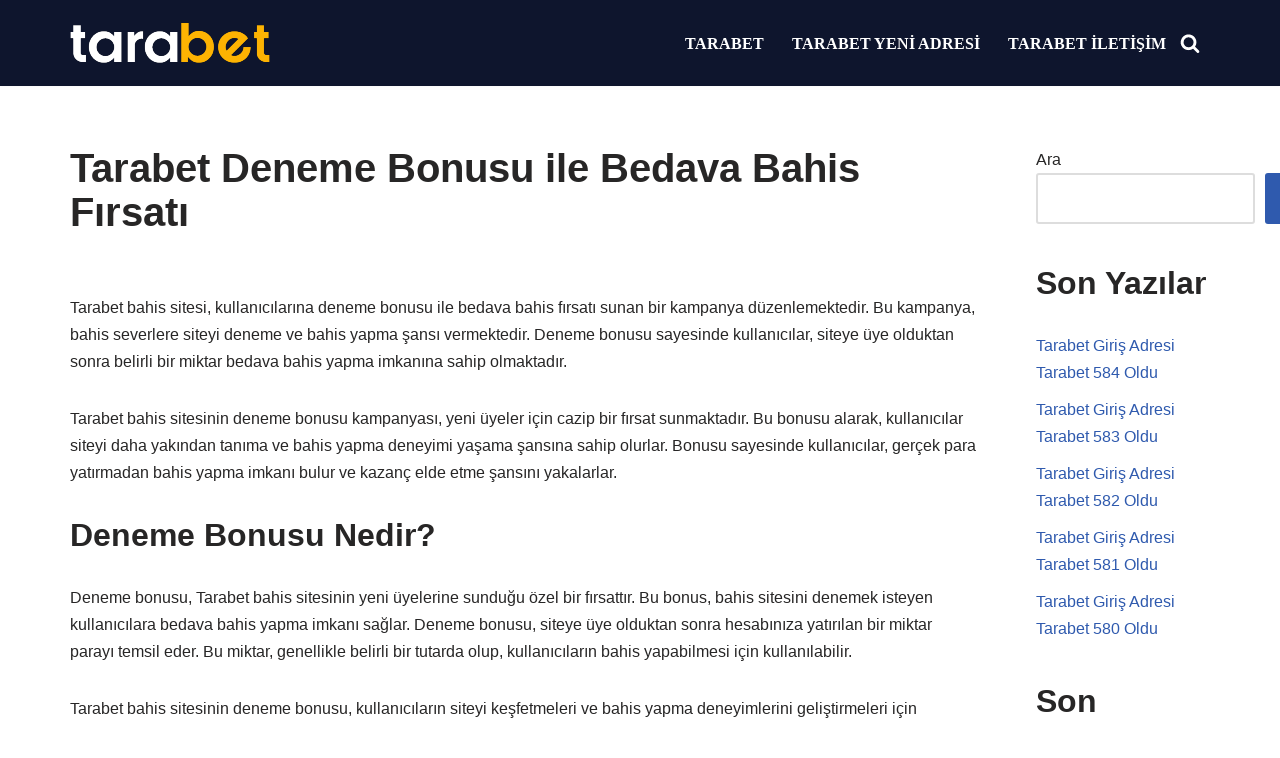

--- FILE ---
content_type: text/html; charset=UTF-8
request_url: https://tarabetgiris.com/tarabet-deneme-bonusu-ile-bedava-bahis-firsati/
body_size: 19655
content:
<!DOCTYPE html>
<html dir="ltr" lang="tr" prefix="og: https://ogp.me/ns#">

<head>
	
	<meta charset="UTF-8">
	<meta name="viewport" content="width=device-width, initial-scale=1, minimum-scale=1">
	<link rel="profile" href="https://gmpg.org/xfn/11">
			<link rel="pingback" href="https://tarabetgiris.com/xmlrpc.php">
		<title>Tarabet Deneme Bonusu ile Bedava Bahis Fırsatı</title>

		<!-- All in One SEO 4.9.2 - aioseo.com -->
	<meta name="description" content="Tarabet bahis sitesi, kullanıcılarına deneme bonusu ile bedava bahis fırsatı sunan bir kampanya düzenlemektedir. Yeni üyelere özel bonus için hemen üye olun." />
	<meta name="robots" content="max-image-preview:large" />
	<meta name="author" content="ladmen"/>
	<link rel="canonical" href="https://tarabetgiris.com/tarabet-deneme-bonusu-ile-bedava-bahis-firsati/" />
	<meta name="generator" content="All in One SEO (AIOSEO) 4.9.2" />
		<meta property="og:locale" content="tr_TR" />
		<meta property="og:site_name" content="Tarabet Giriş -" />
		<meta property="og:type" content="article" />
		<meta property="og:title" content="Tarabet Deneme Bonusu ile Bedava Bahis Fırsatı" />
		<meta property="og:description" content="Tarabet bahis sitesi, kullanıcılarına deneme bonusu ile bedava bahis fırsatı sunan bir kampanya düzenlemektedir. Yeni üyelere özel bonus için hemen üye olun." />
		<meta property="og:url" content="https://tarabetgiris.com/tarabet-deneme-bonusu-ile-bedava-bahis-firsati/" />
		<meta property="article:published_time" content="2024-01-02T16:00:00+03:00" />
		<meta property="article:modified_time" content="2024-03-10T14:36:11+03:00" />
		<meta name="twitter:card" content="summary_large_image" />
		<meta name="twitter:title" content="Tarabet Deneme Bonusu ile Bedava Bahis Fırsatı" />
		<meta name="twitter:description" content="Tarabet bahis sitesi, kullanıcılarına deneme bonusu ile bedava bahis fırsatı sunan bir kampanya düzenlemektedir. Yeni üyelere özel bonus için hemen üye olun." />
		<script type="application/ld+json" class="aioseo-schema">
			{"@context":"https:\/\/schema.org","@graph":[{"@type":"BlogPosting","@id":"https:\/\/tarabetgiris.com\/tarabet-deneme-bonusu-ile-bedava-bahis-firsati\/#blogposting","name":"Tarabet Deneme Bonusu ile Bedava Bahis F\u0131rsat\u0131","headline":"Tarabet Deneme Bonusu ile Bedava Bahis F\u0131rsat\u0131","author":{"@id":"https:\/\/tarabetgiris.com\/author\/ladmen\/#author"},"publisher":{"@id":"https:\/\/tarabetgiris.com\/#organization"},"datePublished":"2024-01-02T19:00:00+03:00","dateModified":"2024-03-10T17:36:11+03:00","inLanguage":"tr-TR","mainEntityOfPage":{"@id":"https:\/\/tarabetgiris.com\/tarabet-deneme-bonusu-ile-bedava-bahis-firsati\/#webpage"},"isPartOf":{"@id":"https:\/\/tarabetgiris.com\/tarabet-deneme-bonusu-ile-bedava-bahis-firsati\/#webpage"},"articleSection":"Tarabet"},{"@type":"BreadcrumbList","@id":"https:\/\/tarabetgiris.com\/tarabet-deneme-bonusu-ile-bedava-bahis-firsati\/#breadcrumblist","itemListElement":[{"@type":"ListItem","@id":"https:\/\/tarabetgiris.com#listItem","position":1,"name":"Ana Sayfa","item":"https:\/\/tarabetgiris.com","nextItem":{"@type":"ListItem","@id":"https:\/\/tarabetgiris.com\/k\/tarabet\/#listItem","name":"Tarabet"}},{"@type":"ListItem","@id":"https:\/\/tarabetgiris.com\/k\/tarabet\/#listItem","position":2,"name":"Tarabet","item":"https:\/\/tarabetgiris.com\/k\/tarabet\/","nextItem":{"@type":"ListItem","@id":"https:\/\/tarabetgiris.com\/tarabet-deneme-bonusu-ile-bedava-bahis-firsati\/#listItem","name":"Tarabet Deneme Bonusu ile Bedava Bahis F\u0131rsat\u0131"},"previousItem":{"@type":"ListItem","@id":"https:\/\/tarabetgiris.com#listItem","name":"Ana Sayfa"}},{"@type":"ListItem","@id":"https:\/\/tarabetgiris.com\/tarabet-deneme-bonusu-ile-bedava-bahis-firsati\/#listItem","position":3,"name":"Tarabet Deneme Bonusu ile Bedava Bahis F\u0131rsat\u0131","previousItem":{"@type":"ListItem","@id":"https:\/\/tarabetgiris.com\/k\/tarabet\/#listItem","name":"Tarabet"}}]},{"@type":"Organization","@id":"https:\/\/tarabetgiris.com\/#organization","name":"Tarabet Giri\u015f","url":"https:\/\/tarabetgiris.com\/"},{"@type":"Person","@id":"https:\/\/tarabetgiris.com\/author\/ladmen\/#author","url":"https:\/\/tarabetgiris.com\/author\/ladmen\/","name":"ladmen","image":{"@type":"ImageObject","@id":"https:\/\/tarabetgiris.com\/tarabet-deneme-bonusu-ile-bedava-bahis-firsati\/#authorImage","url":"https:\/\/secure.gravatar.com\/avatar\/00995b37a4d4ed4ef63454fc12bcd20de3abfc339118657e9af25f9eb6aa8018?s=96&d=mm&r=g","width":96,"height":96,"caption":"ladmen"}},{"@type":"WebPage","@id":"https:\/\/tarabetgiris.com\/tarabet-deneme-bonusu-ile-bedava-bahis-firsati\/#webpage","url":"https:\/\/tarabetgiris.com\/tarabet-deneme-bonusu-ile-bedava-bahis-firsati\/","name":"Tarabet Deneme Bonusu ile Bedava Bahis F\u0131rsat\u0131","description":"Tarabet bahis sitesi, kullan\u0131c\u0131lar\u0131na deneme bonusu ile bedava bahis f\u0131rsat\u0131 sunan bir kampanya d\u00fczenlemektedir. Yeni \u00fcyelere \u00f6zel bonus i\u00e7in hemen \u00fcye olun.","inLanguage":"tr-TR","isPartOf":{"@id":"https:\/\/tarabetgiris.com\/#website"},"breadcrumb":{"@id":"https:\/\/tarabetgiris.com\/tarabet-deneme-bonusu-ile-bedava-bahis-firsati\/#breadcrumblist"},"author":{"@id":"https:\/\/tarabetgiris.com\/author\/ladmen\/#author"},"creator":{"@id":"https:\/\/tarabetgiris.com\/author\/ladmen\/#author"},"datePublished":"2024-01-02T19:00:00+03:00","dateModified":"2024-03-10T17:36:11+03:00"},{"@type":"WebSite","@id":"https:\/\/tarabetgiris.com\/#website","url":"https:\/\/tarabetgiris.com\/","name":"Tarabet Giri\u015f","inLanguage":"tr-TR","publisher":{"@id":"https:\/\/tarabetgiris.com\/#organization"}}]}
		</script>
		<!-- All in One SEO -->

<link rel="amphtml" href="https://tarabets11.shop/tarabet-deneme-bonusu-ile-bedava-bahis-firsati/amp/" /><meta name="generator" content="AMP for WP 1.1.7.1"/><link rel="alternate" type="application/rss+xml" title="Tarabet Giriş &raquo; akışı" href="https://tarabetgiris.com/feed/" />
<link rel="alternate" type="application/rss+xml" title="Tarabet Giriş &raquo; yorum akışı" href="https://tarabetgiris.com/comments/feed/" />
<link rel="alternate" type="application/rss+xml" title="Tarabet Giriş &raquo; Tarabet Deneme Bonusu ile Bedava Bahis Fırsatı yorum akışı" href="https://tarabetgiris.com/tarabet-deneme-bonusu-ile-bedava-bahis-firsati/feed/" />
<link rel="alternate" title="oEmbed (JSON)" type="application/json+oembed" href="https://tarabetgiris.com/wp-json/oembed/1.0/embed?url=https%3A%2F%2Ftarabetgiris.com%2Ftarabet-deneme-bonusu-ile-bedava-bahis-firsati%2F" />
<link rel="alternate" title="oEmbed (XML)" type="text/xml+oembed" href="https://tarabetgiris.com/wp-json/oembed/1.0/embed?url=https%3A%2F%2Ftarabetgiris.com%2Ftarabet-deneme-bonusu-ile-bedava-bahis-firsati%2F&#038;format=xml" />
<style id='wp-img-auto-sizes-contain-inline-css'>
img:is([sizes=auto i],[sizes^="auto," i]){contain-intrinsic-size:3000px 1500px}
/*# sourceURL=wp-img-auto-sizes-contain-inline-css */
</style>
<style id='wp-emoji-styles-inline-css'>

	img.wp-smiley, img.emoji {
		display: inline !important;
		border: none !important;
		box-shadow: none !important;
		height: 1em !important;
		width: 1em !important;
		margin: 0 0.07em !important;
		vertical-align: -0.1em !important;
		background: none !important;
		padding: 0 !important;
	}
/*# sourceURL=wp-emoji-styles-inline-css */
</style>
<style id='wp-block-library-inline-css'>
:root{--wp-block-synced-color:#7a00df;--wp-block-synced-color--rgb:122,0,223;--wp-bound-block-color:var(--wp-block-synced-color);--wp-editor-canvas-background:#ddd;--wp-admin-theme-color:#007cba;--wp-admin-theme-color--rgb:0,124,186;--wp-admin-theme-color-darker-10:#006ba1;--wp-admin-theme-color-darker-10--rgb:0,107,160.5;--wp-admin-theme-color-darker-20:#005a87;--wp-admin-theme-color-darker-20--rgb:0,90,135;--wp-admin-border-width-focus:2px}@media (min-resolution:192dpi){:root{--wp-admin-border-width-focus:1.5px}}.wp-element-button{cursor:pointer}:root .has-very-light-gray-background-color{background-color:#eee}:root .has-very-dark-gray-background-color{background-color:#313131}:root .has-very-light-gray-color{color:#eee}:root .has-very-dark-gray-color{color:#313131}:root .has-vivid-green-cyan-to-vivid-cyan-blue-gradient-background{background:linear-gradient(135deg,#00d084,#0693e3)}:root .has-purple-crush-gradient-background{background:linear-gradient(135deg,#34e2e4,#4721fb 50%,#ab1dfe)}:root .has-hazy-dawn-gradient-background{background:linear-gradient(135deg,#faaca8,#dad0ec)}:root .has-subdued-olive-gradient-background{background:linear-gradient(135deg,#fafae1,#67a671)}:root .has-atomic-cream-gradient-background{background:linear-gradient(135deg,#fdd79a,#004a59)}:root .has-nightshade-gradient-background{background:linear-gradient(135deg,#330968,#31cdcf)}:root .has-midnight-gradient-background{background:linear-gradient(135deg,#020381,#2874fc)}:root{--wp--preset--font-size--normal:16px;--wp--preset--font-size--huge:42px}.has-regular-font-size{font-size:1em}.has-larger-font-size{font-size:2.625em}.has-normal-font-size{font-size:var(--wp--preset--font-size--normal)}.has-huge-font-size{font-size:var(--wp--preset--font-size--huge)}.has-text-align-center{text-align:center}.has-text-align-left{text-align:left}.has-text-align-right{text-align:right}.has-fit-text{white-space:nowrap!important}#end-resizable-editor-section{display:none}.aligncenter{clear:both}.items-justified-left{justify-content:flex-start}.items-justified-center{justify-content:center}.items-justified-right{justify-content:flex-end}.items-justified-space-between{justify-content:space-between}.screen-reader-text{border:0;clip-path:inset(50%);height:1px;margin:-1px;overflow:hidden;padding:0;position:absolute;width:1px;word-wrap:normal!important}.screen-reader-text:focus{background-color:#ddd;clip-path:none;color:#444;display:block;font-size:1em;height:auto;left:5px;line-height:normal;padding:15px 23px 14px;text-decoration:none;top:5px;width:auto;z-index:100000}html :where(.has-border-color){border-style:solid}html :where([style*=border-top-color]){border-top-style:solid}html :where([style*=border-right-color]){border-right-style:solid}html :where([style*=border-bottom-color]){border-bottom-style:solid}html :where([style*=border-left-color]){border-left-style:solid}html :where([style*=border-width]){border-style:solid}html :where([style*=border-top-width]){border-top-style:solid}html :where([style*=border-right-width]){border-right-style:solid}html :where([style*=border-bottom-width]){border-bottom-style:solid}html :where([style*=border-left-width]){border-left-style:solid}html :where(img[class*=wp-image-]){height:auto;max-width:100%}:where(figure){margin:0 0 1em}html :where(.is-position-sticky){--wp-admin--admin-bar--position-offset:var(--wp-admin--admin-bar--height,0px)}@media screen and (max-width:600px){html :where(.is-position-sticky){--wp-admin--admin-bar--position-offset:0px}}

/*# sourceURL=wp-block-library-inline-css */
</style><style id='wp-block-heading-inline-css'>
h1:where(.wp-block-heading).has-background,h2:where(.wp-block-heading).has-background,h3:where(.wp-block-heading).has-background,h4:where(.wp-block-heading).has-background,h5:where(.wp-block-heading).has-background,h6:where(.wp-block-heading).has-background{padding:1.25em 2.375em}h1.has-text-align-left[style*=writing-mode]:where([style*=vertical-lr]),h1.has-text-align-right[style*=writing-mode]:where([style*=vertical-rl]),h2.has-text-align-left[style*=writing-mode]:where([style*=vertical-lr]),h2.has-text-align-right[style*=writing-mode]:where([style*=vertical-rl]),h3.has-text-align-left[style*=writing-mode]:where([style*=vertical-lr]),h3.has-text-align-right[style*=writing-mode]:where([style*=vertical-rl]),h4.has-text-align-left[style*=writing-mode]:where([style*=vertical-lr]),h4.has-text-align-right[style*=writing-mode]:where([style*=vertical-rl]),h5.has-text-align-left[style*=writing-mode]:where([style*=vertical-lr]),h5.has-text-align-right[style*=writing-mode]:where([style*=vertical-rl]),h6.has-text-align-left[style*=writing-mode]:where([style*=vertical-lr]),h6.has-text-align-right[style*=writing-mode]:where([style*=vertical-rl]){rotate:180deg}
/*# sourceURL=https://tarabetgiris.com/wp-includes/blocks/heading/style.min.css */
</style>
<style id='wp-block-latest-comments-inline-css'>
ol.wp-block-latest-comments{box-sizing:border-box;margin-left:0}:where(.wp-block-latest-comments:not([style*=line-height] .wp-block-latest-comments__comment)){line-height:1.1}:where(.wp-block-latest-comments:not([style*=line-height] .wp-block-latest-comments__comment-excerpt p)){line-height:1.8}.has-dates :where(.wp-block-latest-comments:not([style*=line-height])),.has-excerpts :where(.wp-block-latest-comments:not([style*=line-height])){line-height:1.5}.wp-block-latest-comments .wp-block-latest-comments{padding-left:0}.wp-block-latest-comments__comment{list-style:none;margin-bottom:1em}.has-avatars .wp-block-latest-comments__comment{list-style:none;min-height:2.25em}.has-avatars .wp-block-latest-comments__comment .wp-block-latest-comments__comment-excerpt,.has-avatars .wp-block-latest-comments__comment .wp-block-latest-comments__comment-meta{margin-left:3.25em}.wp-block-latest-comments__comment-excerpt p{font-size:.875em;margin:.36em 0 1.4em}.wp-block-latest-comments__comment-date{display:block;font-size:.75em}.wp-block-latest-comments .avatar,.wp-block-latest-comments__comment-avatar{border-radius:1.5em;display:block;float:left;height:2.5em;margin-right:.75em;width:2.5em}.wp-block-latest-comments[class*=-font-size] a,.wp-block-latest-comments[style*=font-size] a{font-size:inherit}
/*# sourceURL=https://tarabetgiris.com/wp-includes/blocks/latest-comments/style.min.css */
</style>
<style id='wp-block-latest-posts-inline-css'>
.wp-block-latest-posts{box-sizing:border-box}.wp-block-latest-posts.alignleft{margin-right:2em}.wp-block-latest-posts.alignright{margin-left:2em}.wp-block-latest-posts.wp-block-latest-posts__list{list-style:none}.wp-block-latest-posts.wp-block-latest-posts__list li{clear:both;overflow-wrap:break-word}.wp-block-latest-posts.is-grid{display:flex;flex-wrap:wrap}.wp-block-latest-posts.is-grid li{margin:0 1.25em 1.25em 0;width:100%}@media (min-width:600px){.wp-block-latest-posts.columns-2 li{width:calc(50% - .625em)}.wp-block-latest-posts.columns-2 li:nth-child(2n){margin-right:0}.wp-block-latest-posts.columns-3 li{width:calc(33.33333% - .83333em)}.wp-block-latest-posts.columns-3 li:nth-child(3n){margin-right:0}.wp-block-latest-posts.columns-4 li{width:calc(25% - .9375em)}.wp-block-latest-posts.columns-4 li:nth-child(4n){margin-right:0}.wp-block-latest-posts.columns-5 li{width:calc(20% - 1em)}.wp-block-latest-posts.columns-5 li:nth-child(5n){margin-right:0}.wp-block-latest-posts.columns-6 li{width:calc(16.66667% - 1.04167em)}.wp-block-latest-posts.columns-6 li:nth-child(6n){margin-right:0}}:root :where(.wp-block-latest-posts.is-grid){padding:0}:root :where(.wp-block-latest-posts.wp-block-latest-posts__list){padding-left:0}.wp-block-latest-posts__post-author,.wp-block-latest-posts__post-date{display:block;font-size:.8125em}.wp-block-latest-posts__post-excerpt,.wp-block-latest-posts__post-full-content{margin-bottom:1em;margin-top:.5em}.wp-block-latest-posts__featured-image a{display:inline-block}.wp-block-latest-posts__featured-image img{height:auto;max-width:100%;width:auto}.wp-block-latest-posts__featured-image.alignleft{float:left;margin-right:1em}.wp-block-latest-posts__featured-image.alignright{float:right;margin-left:1em}.wp-block-latest-posts__featured-image.aligncenter{margin-bottom:1em;text-align:center}
/*# sourceURL=https://tarabetgiris.com/wp-includes/blocks/latest-posts/style.min.css */
</style>
<style id='wp-block-search-inline-css'>
.wp-block-search__button{margin-left:10px;word-break:normal}.wp-block-search__button.has-icon{line-height:0}.wp-block-search__button svg{height:1.25em;min-height:24px;min-width:24px;width:1.25em;fill:currentColor;vertical-align:text-bottom}:where(.wp-block-search__button){border:1px solid #ccc;padding:6px 10px}.wp-block-search__inside-wrapper{display:flex;flex:auto;flex-wrap:nowrap;max-width:100%}.wp-block-search__label{width:100%}.wp-block-search.wp-block-search__button-only .wp-block-search__button{box-sizing:border-box;display:flex;flex-shrink:0;justify-content:center;margin-left:0;max-width:100%}.wp-block-search.wp-block-search__button-only .wp-block-search__inside-wrapper{min-width:0!important;transition-property:width}.wp-block-search.wp-block-search__button-only .wp-block-search__input{flex-basis:100%;transition-duration:.3s}.wp-block-search.wp-block-search__button-only.wp-block-search__searchfield-hidden,.wp-block-search.wp-block-search__button-only.wp-block-search__searchfield-hidden .wp-block-search__inside-wrapper{overflow:hidden}.wp-block-search.wp-block-search__button-only.wp-block-search__searchfield-hidden .wp-block-search__input{border-left-width:0!important;border-right-width:0!important;flex-basis:0;flex-grow:0;margin:0;min-width:0!important;padding-left:0!important;padding-right:0!important;width:0!important}:where(.wp-block-search__input){appearance:none;border:1px solid #949494;flex-grow:1;font-family:inherit;font-size:inherit;font-style:inherit;font-weight:inherit;letter-spacing:inherit;line-height:inherit;margin-left:0;margin-right:0;min-width:3rem;padding:8px;text-decoration:unset!important;text-transform:inherit}:where(.wp-block-search__button-inside .wp-block-search__inside-wrapper){background-color:#fff;border:1px solid #949494;box-sizing:border-box;padding:4px}:where(.wp-block-search__button-inside .wp-block-search__inside-wrapper) .wp-block-search__input{border:none;border-radius:0;padding:0 4px}:where(.wp-block-search__button-inside .wp-block-search__inside-wrapper) .wp-block-search__input:focus{outline:none}:where(.wp-block-search__button-inside .wp-block-search__inside-wrapper) :where(.wp-block-search__button){padding:4px 8px}.wp-block-search.aligncenter .wp-block-search__inside-wrapper{margin:auto}.wp-block[data-align=right] .wp-block-search.wp-block-search__button-only .wp-block-search__inside-wrapper{float:right}
/*# sourceURL=https://tarabetgiris.com/wp-includes/blocks/search/style.min.css */
</style>
<style id='wp-block-group-inline-css'>
.wp-block-group{box-sizing:border-box}:where(.wp-block-group.wp-block-group-is-layout-constrained){position:relative}
/*# sourceURL=https://tarabetgiris.com/wp-includes/blocks/group/style.min.css */
</style>
<style id='global-styles-inline-css'>
:root{--wp--preset--aspect-ratio--square: 1;--wp--preset--aspect-ratio--4-3: 4/3;--wp--preset--aspect-ratio--3-4: 3/4;--wp--preset--aspect-ratio--3-2: 3/2;--wp--preset--aspect-ratio--2-3: 2/3;--wp--preset--aspect-ratio--16-9: 16/9;--wp--preset--aspect-ratio--9-16: 9/16;--wp--preset--color--black: #000000;--wp--preset--color--cyan-bluish-gray: #abb8c3;--wp--preset--color--white: #ffffff;--wp--preset--color--pale-pink: #f78da7;--wp--preset--color--vivid-red: #cf2e2e;--wp--preset--color--luminous-vivid-orange: #ff6900;--wp--preset--color--luminous-vivid-amber: #fcb900;--wp--preset--color--light-green-cyan: #7bdcb5;--wp--preset--color--vivid-green-cyan: #00d084;--wp--preset--color--pale-cyan-blue: #8ed1fc;--wp--preset--color--vivid-cyan-blue: #0693e3;--wp--preset--color--vivid-purple: #9b51e0;--wp--preset--color--neve-link-color: var(--nv-primary-accent);--wp--preset--color--neve-link-hover-color: var(--nv-secondary-accent);--wp--preset--color--nv-site-bg: var(--nv-site-bg);--wp--preset--color--nv-light-bg: var(--nv-light-bg);--wp--preset--color--nv-dark-bg: var(--nv-dark-bg);--wp--preset--color--neve-text-color: var(--nv-text-color);--wp--preset--color--nv-text-dark-bg: var(--nv-text-dark-bg);--wp--preset--color--nv-c-1: var(--nv-c-1);--wp--preset--color--nv-c-2: var(--nv-c-2);--wp--preset--gradient--vivid-cyan-blue-to-vivid-purple: linear-gradient(135deg,rgb(6,147,227) 0%,rgb(155,81,224) 100%);--wp--preset--gradient--light-green-cyan-to-vivid-green-cyan: linear-gradient(135deg,rgb(122,220,180) 0%,rgb(0,208,130) 100%);--wp--preset--gradient--luminous-vivid-amber-to-luminous-vivid-orange: linear-gradient(135deg,rgb(252,185,0) 0%,rgb(255,105,0) 100%);--wp--preset--gradient--luminous-vivid-orange-to-vivid-red: linear-gradient(135deg,rgb(255,105,0) 0%,rgb(207,46,46) 100%);--wp--preset--gradient--very-light-gray-to-cyan-bluish-gray: linear-gradient(135deg,rgb(238,238,238) 0%,rgb(169,184,195) 100%);--wp--preset--gradient--cool-to-warm-spectrum: linear-gradient(135deg,rgb(74,234,220) 0%,rgb(151,120,209) 20%,rgb(207,42,186) 40%,rgb(238,44,130) 60%,rgb(251,105,98) 80%,rgb(254,248,76) 100%);--wp--preset--gradient--blush-light-purple: linear-gradient(135deg,rgb(255,206,236) 0%,rgb(152,150,240) 100%);--wp--preset--gradient--blush-bordeaux: linear-gradient(135deg,rgb(254,205,165) 0%,rgb(254,45,45) 50%,rgb(107,0,62) 100%);--wp--preset--gradient--luminous-dusk: linear-gradient(135deg,rgb(255,203,112) 0%,rgb(199,81,192) 50%,rgb(65,88,208) 100%);--wp--preset--gradient--pale-ocean: linear-gradient(135deg,rgb(255,245,203) 0%,rgb(182,227,212) 50%,rgb(51,167,181) 100%);--wp--preset--gradient--electric-grass: linear-gradient(135deg,rgb(202,248,128) 0%,rgb(113,206,126) 100%);--wp--preset--gradient--midnight: linear-gradient(135deg,rgb(2,3,129) 0%,rgb(40,116,252) 100%);--wp--preset--font-size--small: 13px;--wp--preset--font-size--medium: 20px;--wp--preset--font-size--large: 36px;--wp--preset--font-size--x-large: 42px;--wp--preset--spacing--20: 0.44rem;--wp--preset--spacing--30: 0.67rem;--wp--preset--spacing--40: 1rem;--wp--preset--spacing--50: 1.5rem;--wp--preset--spacing--60: 2.25rem;--wp--preset--spacing--70: 3.38rem;--wp--preset--spacing--80: 5.06rem;--wp--preset--shadow--natural: 6px 6px 9px rgba(0, 0, 0, 0.2);--wp--preset--shadow--deep: 12px 12px 50px rgba(0, 0, 0, 0.4);--wp--preset--shadow--sharp: 6px 6px 0px rgba(0, 0, 0, 0.2);--wp--preset--shadow--outlined: 6px 6px 0px -3px rgb(255, 255, 255), 6px 6px rgb(0, 0, 0);--wp--preset--shadow--crisp: 6px 6px 0px rgb(0, 0, 0);}:where(.is-layout-flex){gap: 0.5em;}:where(.is-layout-grid){gap: 0.5em;}body .is-layout-flex{display: flex;}.is-layout-flex{flex-wrap: wrap;align-items: center;}.is-layout-flex > :is(*, div){margin: 0;}body .is-layout-grid{display: grid;}.is-layout-grid > :is(*, div){margin: 0;}:where(.wp-block-columns.is-layout-flex){gap: 2em;}:where(.wp-block-columns.is-layout-grid){gap: 2em;}:where(.wp-block-post-template.is-layout-flex){gap: 1.25em;}:where(.wp-block-post-template.is-layout-grid){gap: 1.25em;}.has-black-color{color: var(--wp--preset--color--black) !important;}.has-cyan-bluish-gray-color{color: var(--wp--preset--color--cyan-bluish-gray) !important;}.has-white-color{color: var(--wp--preset--color--white) !important;}.has-pale-pink-color{color: var(--wp--preset--color--pale-pink) !important;}.has-vivid-red-color{color: var(--wp--preset--color--vivid-red) !important;}.has-luminous-vivid-orange-color{color: var(--wp--preset--color--luminous-vivid-orange) !important;}.has-luminous-vivid-amber-color{color: var(--wp--preset--color--luminous-vivid-amber) !important;}.has-light-green-cyan-color{color: var(--wp--preset--color--light-green-cyan) !important;}.has-vivid-green-cyan-color{color: var(--wp--preset--color--vivid-green-cyan) !important;}.has-pale-cyan-blue-color{color: var(--wp--preset--color--pale-cyan-blue) !important;}.has-vivid-cyan-blue-color{color: var(--wp--preset--color--vivid-cyan-blue) !important;}.has-vivid-purple-color{color: var(--wp--preset--color--vivid-purple) !important;}.has-neve-link-color-color{color: var(--wp--preset--color--neve-link-color) !important;}.has-neve-link-hover-color-color{color: var(--wp--preset--color--neve-link-hover-color) !important;}.has-nv-site-bg-color{color: var(--wp--preset--color--nv-site-bg) !important;}.has-nv-light-bg-color{color: var(--wp--preset--color--nv-light-bg) !important;}.has-nv-dark-bg-color{color: var(--wp--preset--color--nv-dark-bg) !important;}.has-neve-text-color-color{color: var(--wp--preset--color--neve-text-color) !important;}.has-nv-text-dark-bg-color{color: var(--wp--preset--color--nv-text-dark-bg) !important;}.has-nv-c-1-color{color: var(--wp--preset--color--nv-c-1) !important;}.has-nv-c-2-color{color: var(--wp--preset--color--nv-c-2) !important;}.has-black-background-color{background-color: var(--wp--preset--color--black) !important;}.has-cyan-bluish-gray-background-color{background-color: var(--wp--preset--color--cyan-bluish-gray) !important;}.has-white-background-color{background-color: var(--wp--preset--color--white) !important;}.has-pale-pink-background-color{background-color: var(--wp--preset--color--pale-pink) !important;}.has-vivid-red-background-color{background-color: var(--wp--preset--color--vivid-red) !important;}.has-luminous-vivid-orange-background-color{background-color: var(--wp--preset--color--luminous-vivid-orange) !important;}.has-luminous-vivid-amber-background-color{background-color: var(--wp--preset--color--luminous-vivid-amber) !important;}.has-light-green-cyan-background-color{background-color: var(--wp--preset--color--light-green-cyan) !important;}.has-vivid-green-cyan-background-color{background-color: var(--wp--preset--color--vivid-green-cyan) !important;}.has-pale-cyan-blue-background-color{background-color: var(--wp--preset--color--pale-cyan-blue) !important;}.has-vivid-cyan-blue-background-color{background-color: var(--wp--preset--color--vivid-cyan-blue) !important;}.has-vivid-purple-background-color{background-color: var(--wp--preset--color--vivid-purple) !important;}.has-neve-link-color-background-color{background-color: var(--wp--preset--color--neve-link-color) !important;}.has-neve-link-hover-color-background-color{background-color: var(--wp--preset--color--neve-link-hover-color) !important;}.has-nv-site-bg-background-color{background-color: var(--wp--preset--color--nv-site-bg) !important;}.has-nv-light-bg-background-color{background-color: var(--wp--preset--color--nv-light-bg) !important;}.has-nv-dark-bg-background-color{background-color: var(--wp--preset--color--nv-dark-bg) !important;}.has-neve-text-color-background-color{background-color: var(--wp--preset--color--neve-text-color) !important;}.has-nv-text-dark-bg-background-color{background-color: var(--wp--preset--color--nv-text-dark-bg) !important;}.has-nv-c-1-background-color{background-color: var(--wp--preset--color--nv-c-1) !important;}.has-nv-c-2-background-color{background-color: var(--wp--preset--color--nv-c-2) !important;}.has-black-border-color{border-color: var(--wp--preset--color--black) !important;}.has-cyan-bluish-gray-border-color{border-color: var(--wp--preset--color--cyan-bluish-gray) !important;}.has-white-border-color{border-color: var(--wp--preset--color--white) !important;}.has-pale-pink-border-color{border-color: var(--wp--preset--color--pale-pink) !important;}.has-vivid-red-border-color{border-color: var(--wp--preset--color--vivid-red) !important;}.has-luminous-vivid-orange-border-color{border-color: var(--wp--preset--color--luminous-vivid-orange) !important;}.has-luminous-vivid-amber-border-color{border-color: var(--wp--preset--color--luminous-vivid-amber) !important;}.has-light-green-cyan-border-color{border-color: var(--wp--preset--color--light-green-cyan) !important;}.has-vivid-green-cyan-border-color{border-color: var(--wp--preset--color--vivid-green-cyan) !important;}.has-pale-cyan-blue-border-color{border-color: var(--wp--preset--color--pale-cyan-blue) !important;}.has-vivid-cyan-blue-border-color{border-color: var(--wp--preset--color--vivid-cyan-blue) !important;}.has-vivid-purple-border-color{border-color: var(--wp--preset--color--vivid-purple) !important;}.has-neve-link-color-border-color{border-color: var(--wp--preset--color--neve-link-color) !important;}.has-neve-link-hover-color-border-color{border-color: var(--wp--preset--color--neve-link-hover-color) !important;}.has-nv-site-bg-border-color{border-color: var(--wp--preset--color--nv-site-bg) !important;}.has-nv-light-bg-border-color{border-color: var(--wp--preset--color--nv-light-bg) !important;}.has-nv-dark-bg-border-color{border-color: var(--wp--preset--color--nv-dark-bg) !important;}.has-neve-text-color-border-color{border-color: var(--wp--preset--color--neve-text-color) !important;}.has-nv-text-dark-bg-border-color{border-color: var(--wp--preset--color--nv-text-dark-bg) !important;}.has-nv-c-1-border-color{border-color: var(--wp--preset--color--nv-c-1) !important;}.has-nv-c-2-border-color{border-color: var(--wp--preset--color--nv-c-2) !important;}.has-vivid-cyan-blue-to-vivid-purple-gradient-background{background: var(--wp--preset--gradient--vivid-cyan-blue-to-vivid-purple) !important;}.has-light-green-cyan-to-vivid-green-cyan-gradient-background{background: var(--wp--preset--gradient--light-green-cyan-to-vivid-green-cyan) !important;}.has-luminous-vivid-amber-to-luminous-vivid-orange-gradient-background{background: var(--wp--preset--gradient--luminous-vivid-amber-to-luminous-vivid-orange) !important;}.has-luminous-vivid-orange-to-vivid-red-gradient-background{background: var(--wp--preset--gradient--luminous-vivid-orange-to-vivid-red) !important;}.has-very-light-gray-to-cyan-bluish-gray-gradient-background{background: var(--wp--preset--gradient--very-light-gray-to-cyan-bluish-gray) !important;}.has-cool-to-warm-spectrum-gradient-background{background: var(--wp--preset--gradient--cool-to-warm-spectrum) !important;}.has-blush-light-purple-gradient-background{background: var(--wp--preset--gradient--blush-light-purple) !important;}.has-blush-bordeaux-gradient-background{background: var(--wp--preset--gradient--blush-bordeaux) !important;}.has-luminous-dusk-gradient-background{background: var(--wp--preset--gradient--luminous-dusk) !important;}.has-pale-ocean-gradient-background{background: var(--wp--preset--gradient--pale-ocean) !important;}.has-electric-grass-gradient-background{background: var(--wp--preset--gradient--electric-grass) !important;}.has-midnight-gradient-background{background: var(--wp--preset--gradient--midnight) !important;}.has-small-font-size{font-size: var(--wp--preset--font-size--small) !important;}.has-medium-font-size{font-size: var(--wp--preset--font-size--medium) !important;}.has-large-font-size{font-size: var(--wp--preset--font-size--large) !important;}.has-x-large-font-size{font-size: var(--wp--preset--font-size--x-large) !important;}
/*# sourceURL=global-styles-inline-css */
</style>

<style id='classic-theme-styles-inline-css'>
/*! This file is auto-generated */
.wp-block-button__link{color:#fff;background-color:#32373c;border-radius:9999px;box-shadow:none;text-decoration:none;padding:calc(.667em + 2px) calc(1.333em + 2px);font-size:1.125em}.wp-block-file__button{background:#32373c;color:#fff;text-decoration:none}
/*# sourceURL=/wp-includes/css/classic-themes.min.css */
</style>
<link rel='stylesheet' id='contact-form-7-css' href='https://tarabetgiris.com/wp-content/plugins/contact-form-7/includes/css/styles.css?ver=6.1.4' media='all' />
<link rel='stylesheet' id='neve-style-css' href='https://tarabetgiris.com/wp-content/themes/neve/style-main-new.min.css?ver=4.2.2' media='all' />
<style id='neve-style-inline-css'>
.is-menu-sidebar .header-menu-sidebar { visibility: visible; }.is-menu-sidebar.menu_sidebar_slide_left .header-menu-sidebar { transform: translate3d(0, 0, 0); left: 0; }.is-menu-sidebar.menu_sidebar_slide_right .header-menu-sidebar { transform: translate3d(0, 0, 0); right: 0; }.is-menu-sidebar.menu_sidebar_pull_right .header-menu-sidebar, .is-menu-sidebar.menu_sidebar_pull_left .header-menu-sidebar { transform: translateX(0); }.is-menu-sidebar.menu_sidebar_dropdown .header-menu-sidebar { height: auto; }.is-menu-sidebar.menu_sidebar_dropdown .header-menu-sidebar-inner { max-height: 400px; padding: 20px 0; }.is-menu-sidebar.menu_sidebar_full_canvas .header-menu-sidebar { opacity: 1; }.header-menu-sidebar .menu-item-nav-search:not(.floating) { pointer-events: none; }.header-menu-sidebar .menu-item-nav-search .is-menu-sidebar { pointer-events: unset; }@media screen and (max-width: 960px) { .builder-item.cr .item--inner { --textalign: center; --justify: center; } }
.nv-meta-list li.meta:not(:last-child):after { content:"/" }.nv-meta-list .no-mobile{
			display:none;
		}.nv-meta-list li.last::after{
			content: ""!important;
		}@media (min-width: 769px) {
			.nv-meta-list .no-mobile {
				display: inline-block;
			}
			.nv-meta-list li.last:not(:last-child)::after {
		 		content: "/" !important;
			}
		}
 :root{ --container: 748px;--postwidth:100%; --primarybtnbg: var(--nv-primary-accent); --primarybtnhoverbg: var(--nv-primary-accent); --primarybtncolor: #fff; --secondarybtncolor: var(--nv-primary-accent); --primarybtnhovercolor: #fff; --secondarybtnhovercolor: var(--nv-primary-accent);--primarybtnborderradius:3px;--secondarybtnborderradius:3px;--secondarybtnborderwidth:3px;--btnpadding:13px 15px;--primarybtnpadding:13px 15px;--secondarybtnpadding:calc(13px - 3px) calc(15px - 3px); --bodyfontfamily: Arial,Helvetica,sans-serif; --bodyfontsize: 15px; --bodylineheight: 1.6; --bodyletterspacing: 0px; --bodyfontweight: 400; --h1fontsize: 36px; --h1fontweight: 700; --h1lineheight: 1.2; --h1letterspacing: 0px; --h1texttransform: none; --h2fontsize: 28px; --h2fontweight: 700; --h2lineheight: 1.3; --h2letterspacing: 0px; --h2texttransform: none; --h3fontsize: 24px; --h3fontweight: 700; --h3lineheight: 1.4; --h3letterspacing: 0px; --h3texttransform: none; --h4fontsize: 20px; --h4fontweight: 700; --h4lineheight: 1.6; --h4letterspacing: 0px; --h4texttransform: none; --h5fontsize: 16px; --h5fontweight: 700; --h5lineheight: 1.6; --h5letterspacing: 0px; --h5texttransform: none; --h6fontsize: 14px; --h6fontweight: 700; --h6lineheight: 1.6; --h6letterspacing: 0px; --h6texttransform: none;--formfieldborderwidth:2px;--formfieldborderradius:3px; --formfieldbgcolor: var(--nv-site-bg); --formfieldbordercolor: #dddddd; --formfieldcolor: var(--nv-text-color);--formfieldpadding:10px 12px; } .nv-index-posts{ --borderradius:0px; } .single-post-container .alignfull > [class*="__inner-container"], .single-post-container .alignwide > [class*="__inner-container"]{ max-width:718px } .nv-meta-list{ --avatarsize: 20px; } .single .nv-meta-list{ --avatarsize: 20px; } .nv-post-cover{ --height: 250px;--padding:40px 15px;--justify: flex-start; --textalign: left; --valign: center; } .nv-post-cover .nv-title-meta-wrap, .nv-page-title-wrap, .entry-header{ --textalign: left; } .nv-is-boxed.nv-title-meta-wrap{ --padding:40px 15px; --bgcolor: var(--nv-dark-bg); } .nv-overlay{ --opacity: 50; --blendmode: normal; } .nv-is-boxed.nv-comments-wrap{ --padding:20px; } .nv-is-boxed.comment-respond{ --padding:20px; } .single:not(.single-product), .page{ --c-vspace:0 0 0 0;; } .scroll-to-top{ --color: var(--nv-text-dark-bg);--padding:8px 10px; --borderradius: 3px; --bgcolor: var(--nv-primary-accent); --hovercolor: var(--nv-text-dark-bg); --hoverbgcolor: var(--nv-primary-accent);--size:16px; } .global-styled{ --bgcolor: var(--nv-site-bg); } .header-top{ --rowbcolor: var(--nv-light-bg); --color: var(--nv-text-color); --bgcolor: var(--nv-site-bg); } .header-main{ --rowbcolor: var(--nv-light-bg); --color: var(--nv-site-bg); --bgcolor: #0e152d; } .header-bottom{ --rowbcolor: var(--nv-light-bg); --color: var(--nv-text-color); --bgcolor: var(--nv-site-bg); } .header-menu-sidebar-bg{ --justify: flex-start; --textalign: left;--flexg: 1;--wrapdropdownwidth: auto; --color: var(--nv-text-color); --bgcolor: var(--nv-site-bg); } .header-menu-sidebar{ width: 360px; } .builder-item--logo{ --maxwidth: 120px; --fs: 24px;--padding:10px 0;--margin:0; --textalign: left;--justify: flex-start; } .builder-item--nav-icon,.header-menu-sidebar .close-sidebar-panel .navbar-toggle{ --borderradius:0; } .builder-item--nav-icon{ --label-margin:0 5px 0 0;;--padding:10px 15px;--margin:0; } .builder-item--primary-menu{ --color: var(--nv-site-bg); --hovercolor: #fbb400; --hovertextcolor: var(--nv-text-color); --activecolor: #fbb400; --spacing: 20px; --height: 25px;--padding:0;--margin:0; --fontfamily: Georgia,serif; --fontsize: 1em; --lineheight: 1.6em; --letterspacing: 0px; --fontweight: 700; --texttransform: uppercase; --iconsize: 1em; } .hfg-is-group.has-primary-menu .inherit-ff{ --inheritedff: Georgia, serif; --inheritedfw: 700; } .builder-item--header_search_responsive{ --iconsize: 20px; --formfieldfontsize: 14px;--formfieldborderwidth:2px;--formfieldborderradius:2px; --height: 40px;--padding:0 10px;--margin:0; } .footer-top-inner .row{ grid-template-columns:1fr 1fr 1fr; --valign: flex-start; } .footer-top{ --rowbcolor: var(--nv-light-bg); --color: var(--nv-text-color); --bgcolor: var(--nv-site-bg); } .footer-main-inner .row{ grid-template-columns:1fr 1fr 1fr; --valign: flex-start; } .footer-main{ --rowbcolor: var(--nv-light-bg); --color: var(--nv-text-color); --bgcolor: var(--nv-site-bg); } .footer-bottom-inner .row{ grid-template-columns:1fr 1fr; --valign: flex-start; } .footer-bottom{ --rowbcolor: var(--nv-light-bg); --color: var(--nv-text-dark-bg); --bgcolor: #0e152d; } .builder-item--footer-one-widgets{ --padding:0;--margin:0; --textalign: left;--justify: flex-start; } @media(min-width: 576px){ :root{ --container: 992px;--postwidth:50%;--btnpadding:13px 15px;--primarybtnpadding:13px 15px;--secondarybtnpadding:calc(13px - 3px) calc(15px - 3px); --bodyfontsize: 16px; --bodylineheight: 1.6; --bodyletterspacing: 0px; --h1fontsize: 38px; --h1lineheight: 1.2; --h1letterspacing: 0px; --h2fontsize: 30px; --h2lineheight: 1.2; --h2letterspacing: 0px; --h3fontsize: 26px; --h3lineheight: 1.4; --h3letterspacing: 0px; --h4fontsize: 22px; --h4lineheight: 1.5; --h4letterspacing: 0px; --h5fontsize: 18px; --h5lineheight: 1.6; --h5letterspacing: 0px; --h6fontsize: 14px; --h6lineheight: 1.6; --h6letterspacing: 0px; } .single-post-container .alignfull > [class*="__inner-container"], .single-post-container .alignwide > [class*="__inner-container"]{ max-width:962px } .nv-meta-list{ --avatarsize: 20px; } .single .nv-meta-list{ --avatarsize: 20px; } .nv-post-cover{ --height: 320px;--padding:60px 30px;--justify: flex-start; --textalign: left; --valign: center; } .nv-post-cover .nv-title-meta-wrap, .nv-page-title-wrap, .entry-header{ --textalign: left; } .nv-is-boxed.nv-title-meta-wrap{ --padding:60px 30px; } .nv-is-boxed.nv-comments-wrap{ --padding:30px; } .nv-is-boxed.comment-respond{ --padding:30px; } .single:not(.single-product), .page{ --c-vspace:0 0 0 0;; } .scroll-to-top{ --padding:8px 10px;--size:16px; } .header-menu-sidebar-bg{ --justify: flex-start; --textalign: left;--flexg: 1;--wrapdropdownwidth: auto; } .header-menu-sidebar{ width: 360px; } .builder-item--logo{ --maxwidth: 120px; --fs: 24px;--padding:10px 0;--margin:0; --textalign: left;--justify: flex-start; } .builder-item--nav-icon{ --label-margin:0 5px 0 0;;--padding:10px 15px;--margin:0; } .builder-item--primary-menu{ --spacing: 20px; --height: 25px;--padding:0;--margin:0; --fontsize: 1em; --lineheight: 1.6em; --letterspacing: 0px; --iconsize: 1em; } .builder-item--header_search_responsive{ --formfieldfontsize: 14px;--formfieldborderwidth:2px;--formfieldborderradius:2px; --height: 40px;--padding:0 10px;--margin:0; } .builder-item--footer-one-widgets{ --padding:0;--margin:0; --textalign: left;--justify: flex-start; } }@media(min-width: 960px){ :root{ --container: 1170px;--postwidth:50%;--btnpadding:13px 15px;--primarybtnpadding:13px 15px;--secondarybtnpadding:calc(13px - 3px) calc(15px - 3px); --bodyfontsize: 16px; --bodylineheight: 1.7; --bodyletterspacing: 0px; --h1fontsize: 40px; --h1lineheight: 1.1; --h1letterspacing: 0px; --h2fontsize: 32px; --h2lineheight: 1.2; --h2letterspacing: 0px; --h3fontsize: 28px; --h3lineheight: 1.4; --h3letterspacing: 0px; --h4fontsize: 24px; --h4lineheight: 1.5; --h4letterspacing: 0px; --h5fontsize: 20px; --h5lineheight: 1.6; --h5letterspacing: 0px; --h6fontsize: 16px; --h6lineheight: 1.6; --h6letterspacing: 0px; } body:not(.single):not(.archive):not(.blog):not(.search):not(.error404) .neve-main > .container .col, body.post-type-archive-course .neve-main > .container .col, body.post-type-archive-llms_membership .neve-main > .container .col{ max-width: 100%; } body:not(.single):not(.archive):not(.blog):not(.search):not(.error404) .nv-sidebar-wrap, body.post-type-archive-course .nv-sidebar-wrap, body.post-type-archive-llms_membership .nv-sidebar-wrap{ max-width: 0%; } .neve-main > .archive-container .nv-index-posts.col{ max-width: 80%; } .neve-main > .archive-container .nv-sidebar-wrap{ max-width: 20%; } .neve-main > .single-post-container .nv-single-post-wrap.col{ max-width: 80%; } .single-post-container .alignfull > [class*="__inner-container"], .single-post-container .alignwide > [class*="__inner-container"]{ max-width:906px } .container-fluid.single-post-container .alignfull > [class*="__inner-container"], .container-fluid.single-post-container .alignwide > [class*="__inner-container"]{ max-width:calc(80% + 15px) } .neve-main > .single-post-container .nv-sidebar-wrap{ max-width: 20%; } .nv-meta-list{ --avatarsize: 20px; } .single .nv-meta-list{ --avatarsize: 20px; } .nv-post-cover{ --height: 400px;--padding:60px 40px;--justify: flex-start; --textalign: left; --valign: center; } .nv-post-cover .nv-title-meta-wrap, .nv-page-title-wrap, .entry-header{ --textalign: left; } .nv-is-boxed.nv-title-meta-wrap{ --padding:60px 40px; } .nv-is-boxed.nv-comments-wrap{ --padding:40px; } .nv-is-boxed.comment-respond{ --padding:40px; } .single:not(.single-product), .page{ --c-vspace:0 0 0 0;; } .scroll-to-top{ --padding:8px 10px;--size:16px; } .header-menu-sidebar-bg{ --justify: flex-start; --textalign: left;--flexg: 1;--wrapdropdownwidth: auto; } .header-menu-sidebar{ width: 360px; } .builder-item--logo{ --maxwidth: 200px; --fs: 24px;--padding:10px 0;--margin:0; --textalign: left;--justify: flex-start; } .builder-item--nav-icon{ --label-margin:0 5px 0 0;;--padding:10px 15px;--margin:0; } .builder-item--primary-menu{ --spacing: 20px; --height: 25px;--padding:0;--margin:0; --fontsize: 1em; --lineheight: 1.6em; --letterspacing: 0px; --iconsize: 1em; } .builder-item--header_search_responsive{ --formfieldfontsize: 14px;--formfieldborderwidth:2px;--formfieldborderradius:2px; --height: 40px;--padding:0 10px;--margin:0; } .builder-item--footer-one-widgets{ --padding:0;--margin:0; --textalign: left;--justify: flex-start; } }.scroll-to-top {right: 20px; border: none; position: fixed; bottom: 30px; display: none; opacity: 0; visibility: hidden; transition: opacity 0.3s ease-in-out, visibility 0.3s ease-in-out; align-items: center; justify-content: center; z-index: 999; } @supports (-webkit-overflow-scrolling: touch) { .scroll-to-top { bottom: 74px; } } .scroll-to-top.image { background-position: center; } .scroll-to-top .scroll-to-top-image { width: 100%; height: 100%; } .scroll-to-top .scroll-to-top-label { margin: 0; padding: 5px; } .scroll-to-top:hover { text-decoration: none; } .scroll-to-top.scroll-to-top-left {left: 20px; right: unset;} .scroll-to-top.scroll-show-mobile { display: flex; } @media (min-width: 960px) { .scroll-to-top { display: flex; } }.scroll-to-top { color: var(--color); padding: var(--padding); border-radius: var(--borderradius); background: var(--bgcolor); } .scroll-to-top:hover, .scroll-to-top:focus { color: var(--hovercolor); background: var(--hoverbgcolor); } .scroll-to-top-icon, .scroll-to-top.image .scroll-to-top-image { width: var(--size); height: var(--size); } .scroll-to-top-image { background-image: var(--bgimage); background-size: cover; }:root{--nv-primary-accent:#2f5aae;--nv-secondary-accent:#2f5aae;--nv-site-bg:#ffffff;--nv-light-bg:#f4f5f7;--nv-dark-bg:#121212;--nv-text-color:#272626;--nv-text-dark-bg:#ffffff;--nv-c-1:#9463ae;--nv-c-2:#be574b;--nv-fallback-ff:Arial, Helvetica, sans-serif;}
/*# sourceURL=neve-style-inline-css */
</style>
<link rel="https://api.w.org/" href="https://tarabetgiris.com/wp-json/" /><link rel="alternate" title="JSON" type="application/json" href="https://tarabetgiris.com/wp-json/wp/v2/posts/82" /><link rel="EditURI" type="application/rsd+xml" title="RSD" href="https://tarabetgiris.com/xmlrpc.php?rsd" />
<meta name="generator" content="WordPress 6.9" />
<link rel='shortlink' href='https://tarabetgiris.com/?p=82' />
<link rel="amphtml" href="https://tarabets11.shop/tarabet-deneme-bonusu-ile-bedava-bahis-firsati/amp"/><link rel="icon" href="https://tarabetgiris.com/wp-content/uploads/2023/08/cropped-tarabet-girisi-favicon-32x32.png" sizes="32x32" />
<link rel="icon" href="https://tarabetgiris.com/wp-content/uploads/2023/08/cropped-tarabet-girisi-favicon-192x192.png" sizes="192x192" />
<link rel="apple-touch-icon" href="https://tarabetgiris.com/wp-content/uploads/2023/08/cropped-tarabet-girisi-favicon-180x180.png" />
<meta name="msapplication-TileImage" content="https://tarabetgiris.com/wp-content/uploads/2023/08/cropped-tarabet-girisi-favicon-270x270.png" />

	</head>

<body  class="wp-singular post-template-default single single-post postid-82 single-format-standard wp-theme-neve  nv-blog-grid nv-sidebar-right menu_sidebar_slide_left" id="neve_body"  >
<div class="wrapper">
	
	<header class="header"  >
		<a class="neve-skip-link show-on-focus" href="#content" >
			İçeriğe geç		</a>
		<div id="header-grid"  class="hfg_header site-header">
	
<nav class="header--row header-main hide-on-mobile hide-on-tablet layout-full-contained nv-navbar header--row"
	data-row-id="main" data-show-on="desktop">

	<div
		class="header--row-inner header-main-inner">
		<div class="container">
			<div
				class="row row--wrapper"
				data-section="hfg_header_layout_main" >
				<div class="hfg-slot left"><div class="builder-item desktop-left"><div class="item--inner builder-item--logo"
		data-section="title_tagline"
		data-item-id="logo">
	
<div class="site-logo">
	<a class="brand" href="https://tarabetgiris.com/" aria-label="Tarabet Giriş" rel="home"><img width="200" height="50" src="https://tarabetgiris.com/wp-content/uploads/2023/08/cropped-tarabet-logo.png" class="neve-site-logo skip-lazy" alt="" data-variant="logo" decoding="async" /></a></div>
	</div>

</div></div><div class="hfg-slot right"><div class="builder-item has-nav hfg-is-group has-primary-menu"><div class="item--inner builder-item--primary-menu has_menu"
		data-section="header_menu_primary"
		data-item-id="primary-menu">
	<div class="nv-nav-wrap">
	<div role="navigation" class="nav-menu-primary"
			aria-label="Birincil menü">

		<ul id="nv-primary-navigation-main" class="primary-menu-ul nav-ul menu-desktop"><li id="menu-item-62" class="menu-item menu-item-type-taxonomy menu-item-object-category current-post-ancestor current-menu-parent current-post-parent menu-item-62"><div class="wrap"><a href="https://tarabetgiris.com/k/tarabet/">Tarabet</a></div></li>
<li id="menu-item-63" class="menu-item menu-item-type-taxonomy menu-item-object-category menu-item-63"><div class="wrap"><a href="https://tarabetgiris.com/k/tarabet-yeni-adresi/">Tarabet Yeni Adresi</a></div></li>
<li id="menu-item-64" class="menu-item menu-item-type-post_type menu-item-object-page menu-item-64"><div class="wrap"><a href="https://tarabetgiris.com/tarabet-iletisim/">Tarabet İletişim</a></div></li>
</ul>	</div>
</div>

	</div>

<div class="item--inner builder-item--header_search_responsive"
		data-section="header_search_responsive"
		data-item-id="header_search_responsive">
	<div class="nv-search-icon-component" >
	<div  class="menu-item-nav-search canvas">
		<a aria-label="Ara" href="#" class="nv-icon nv-search" >
				<svg width="20" height="20" viewBox="0 0 1792 1792" xmlns="http://www.w3.org/2000/svg"><path d="M1216 832q0-185-131.5-316.5t-316.5-131.5-316.5 131.5-131.5 316.5 131.5 316.5 316.5 131.5 316.5-131.5 131.5-316.5zm512 832q0 52-38 90t-90 38q-54 0-90-38l-343-342q-179 124-399 124-143 0-273.5-55.5t-225-150-150-225-55.5-273.5 55.5-273.5 150-225 225-150 273.5-55.5 273.5 55.5 225 150 150 225 55.5 273.5q0 220-124 399l343 343q37 37 37 90z" /></svg>
			</a>		<div class="nv-nav-search" aria-label="search">
			<div class="form-wrap container responsive-search">
				
<form role="search"
	method="get"
	class="search-form"
	action="https://tarabetgiris.com/">
	<label>
		<span class="screen-reader-text">Arama...</span>
	</label>
	<input type="search"
		class="search-field"
		aria-label="Ara"
		placeholder="Arama..."
		value=""
		name="s"/>
	<button type="submit"
			class="search-submit nv-submit"
			aria-label="Ara">
					<span class="nv-search-icon-wrap">
				<span class="nv-icon nv-search" >
				<svg width="15" height="15" viewBox="0 0 1792 1792" xmlns="http://www.w3.org/2000/svg"><path d="M1216 832q0-185-131.5-316.5t-316.5-131.5-316.5 131.5-131.5 316.5 131.5 316.5 316.5 131.5 316.5-131.5 131.5-316.5zm512 832q0 52-38 90t-90 38q-54 0-90-38l-343-342q-179 124-399 124-143 0-273.5-55.5t-225-150-150-225-55.5-273.5 55.5-273.5 150-225 225-150 273.5-55.5 273.5 55.5 225 150 150 225 55.5 273.5q0 220-124 399l343 343q37 37 37 90z" /></svg>
			</span>			</span>
			</button>
	</form>
			</div>
							<div class="close-container container responsive-search">
					<button  class="close-responsive-search" aria-label="Kapat"
												>
						<svg width="50" height="50" viewBox="0 0 20 20" fill="#555555"><path d="M14.95 6.46L11.41 10l3.54 3.54l-1.41 1.41L10 11.42l-3.53 3.53l-1.42-1.42L8.58 10L5.05 6.47l1.42-1.42L10 8.58l3.54-3.53z"/></svg>
					</button>
				</div>
					</div>
	</div>
</div>
	</div>

</div></div>							</div>
		</div>
	</div>
</nav>


<nav class="header--row header-main hide-on-desktop layout-full-contained nv-navbar header--row"
	data-row-id="main" data-show-on="mobile">

	<div
		class="header--row-inner header-main-inner">
		<div class="container">
			<div
				class="row row--wrapper"
				data-section="hfg_header_layout_main" >
				<div class="hfg-slot left"><div class="builder-item tablet-left mobile-left"><div class="item--inner builder-item--logo"
		data-section="title_tagline"
		data-item-id="logo">
	
<div class="site-logo">
	<a class="brand" href="https://tarabetgiris.com/" aria-label="Tarabet Giriş" rel="home"><img width="200" height="50" src="https://tarabetgiris.com/wp-content/uploads/2023/08/cropped-tarabet-logo.png" class="neve-site-logo skip-lazy" alt="" data-variant="logo" decoding="async" /></a></div>
	</div>

</div></div><div class="hfg-slot right"><div class="builder-item tablet-left mobile-left"><div class="item--inner builder-item--nav-icon"
		data-section="header_menu_icon"
		data-item-id="nav-icon">
	<div class="menu-mobile-toggle item-button navbar-toggle-wrapper">
	<button type="button" class=" navbar-toggle"
			value="Dolaşım menüsü"
					aria-label="Dolaşım menüsü "
			aria-expanded="false" onclick="if('undefined' !== typeof toggleAriaClick ) { toggleAriaClick() }">
					<span class="bars">
				<span class="icon-bar"></span>
				<span class="icon-bar"></span>
				<span class="icon-bar"></span>
			</span>
					<span class="screen-reader-text">Dolaşım menüsü</span>
	</button>
</div> <!--.navbar-toggle-wrapper-->


	</div>

</div></div>							</div>
		</div>
	</div>
</nav>

<div
		id="header-menu-sidebar" class="header-menu-sidebar tcb menu-sidebar-panel slide_left hfg-pe"
		data-row-id="sidebar">
	<div id="header-menu-sidebar-bg" class="header-menu-sidebar-bg">
				<div class="close-sidebar-panel navbar-toggle-wrapper">
			<button type="button" class="hamburger is-active  navbar-toggle active" 					value="Dolaşım menüsü"
					aria-label="Dolaşım menüsü "
					aria-expanded="false" onclick="if('undefined' !== typeof toggleAriaClick ) { toggleAriaClick() }">
								<span class="bars">
						<span class="icon-bar"></span>
						<span class="icon-bar"></span>
						<span class="icon-bar"></span>
					</span>
								<span class="screen-reader-text">
			Dolaşım menüsü					</span>
			</button>
		</div>
					<div id="header-menu-sidebar-inner" class="header-menu-sidebar-inner tcb ">
						<div class="builder-item has-nav"><div class="item--inner builder-item--primary-menu has_menu"
		data-section="header_menu_primary"
		data-item-id="primary-menu">
	<div class="nv-nav-wrap">
	<div role="navigation" class="nav-menu-primary"
			aria-label="Birincil menü">

		<ul id="nv-primary-navigation-sidebar" class="primary-menu-ul nav-ul menu-mobile"><li class="menu-item menu-item-type-taxonomy menu-item-object-category current-post-ancestor current-menu-parent current-post-parent menu-item-62"><div class="wrap"><a href="https://tarabetgiris.com/k/tarabet/">Tarabet</a></div></li>
<li class="menu-item menu-item-type-taxonomy menu-item-object-category menu-item-63"><div class="wrap"><a href="https://tarabetgiris.com/k/tarabet-yeni-adresi/">Tarabet Yeni Adresi</a></div></li>
<li class="menu-item menu-item-type-post_type menu-item-object-page menu-item-64"><div class="wrap"><a href="https://tarabetgiris.com/tarabet-iletisim/">Tarabet İletişim</a></div></li>
</ul>	</div>
</div>

	</div>

</div>					</div>
	</div>
</div>
<div class="header-menu-sidebar-overlay hfg-ov hfg-pe" onclick="if('undefined' !== typeof toggleAriaClick ) { toggleAriaClick() }"></div>
</div>
	</header>

	<style>.nav-ul li:focus-within .wrap.active + .sub-menu { opacity: 1; visibility: visible; }.nav-ul li.neve-mega-menu:focus-within .wrap.active + .sub-menu { display: grid; }.nav-ul li > .wrap { display: flex; align-items: center; position: relative; padding: 0 4px; }.nav-ul:not(.menu-mobile):not(.neve-mega-menu) > li > .wrap > a { padding-top: 1px }</style>

	
	<main id="content" class="neve-main">

	<div class="container single-post-container">
		<div class="row">
						<article id="post-82"
					class="nv-single-post-wrap col post-82 post type-post status-publish format-standard hentry category-tarabet">
				<div class="entry-header" ><div class="nv-title-meta-wrap"><h1 class="title entry-title">Tarabet Deneme Bonusu ile Bedava Bahis Fırsatı</h1><ul class="nv-meta-list"></ul></div></div><div class="nv-content-wrap entry-content"><p>Tarabet bahis sitesi, kullanıcılarına deneme bonusu ile bedava bahis fırsatı sunan bir kampanya düzenlemektedir. Bu kampanya, bahis severlere siteyi deneme ve bahis yapma şansı vermektedir. Deneme bonusu sayesinde kullanıcılar, siteye üye olduktan sonra belirli bir miktar bedava bahis yapma imkanına sahip olmaktadır.</p>
<p>Tarabet bahis sitesinin deneme bonusu kampanyası, yeni üyeler için cazip bir fırsat sunmaktadır. Bu bonusu alarak, kullanıcılar siteyi daha yakından tanıma ve bahis yapma deneyimi yaşama şansına sahip olurlar. Bonusu sayesinde kullanıcılar, gerçek para yatırmadan bahis yapma imkanı bulur ve kazanç elde etme şansını yakalarlar.</p>
<h2>Deneme Bonusu Nedir?</h2>
<p>Deneme bonusu, Tarabet bahis sitesinin yeni üyelerine sunduğu özel bir fırsattır. Bu bonus, bahis sitesini denemek isteyen kullanıcılara bedava bahis yapma imkanı sağlar. Deneme bonusu, siteye üye olduktan sonra hesabınıza yatırılan bir miktar parayı temsil eder. Bu miktar, genellikle belirli bir tutarda olup, kullanıcıların bahis yapabilmesi için kullanılabilir.</p>
<p>Tarabet bahis sitesinin deneme bonusu, kullanıcıların siteyi keşfetmeleri ve bahis yapma deneyimlerini geliştirmeleri için mükemmel bir fırsattır. Bu bonusu kullanarak, bahis yapma stratejilerinizi test edebilir, farklı spor dallarında bahis yapabilir ve kazanma şansınızı artırabilirsiniz. Ayrıca, deneme bonusu sayesinde, bahis sitesinin sunduğu farklı oyunları deneyebilir ve favori oyunlarınızı belirleyebilirsiniz.</p>
<p>Deneme bonusunu kullanmak için, öncelikle Tarabet bahis sitesine üye olmanız gerekmektedir. Üyelik işlemlerini tamamladıktan sonra, hesabınıza deneme bonusu otomatik olarak yatırılır. Bu bonusu kullanmak için belirli bir süre verilir, bu süre içinde bonusu kullanmanız gerekmektedir. Bonusu kullanabilmek için genellikle belirli bir miktar bahis yapmanız veya belirli bir oranda çevrim yapmanız gerekmektedir.</p>
<p>Deneme bonusunu kullanırken, bahis sitesinin belirlediği kurallara dikkat etmeniz önemlidir. Bu kurallar, bonusun nasıl kullanılacağı, hangi oyunlarda geçerli olduğu ve çevrim şartları gibi detayları içerir. Kurallara uyarak deneme bonusunu en verimli şekilde kullanabilir ve kazanç elde etme şansınızı artırabilirsiniz.</p>
<h2>Deneme Bonusu Nasıl Alınır?</h2>
<p>Tarabet bahis sitesinde deneme bonusu almak oldukça kolay ve hızlı bir işlemdir. Deneme bonusundan faydalanmak için öncelikle Tarabet bahis sitesine üye olmanız gerekmektedir. Üyelik işlemleri için ana sayfada yer alan &#8220;Kayıt Ol&#8221; veya &#8220;Üye Ol&#8221; butonuna tıklamanız yeterlidir. Ardından karşınıza çıkan üyelik formunu doldurarak hesabınızı oluşturabilirsiniz.</p>
<p>Üyelik işlemlerini tamamladıktan sonra Tarabet bahis sitesine giriş yapmanız gerekmektedir. Hesabınıza giriş yaptıktan sonra ana sayfada veya promosyonlar bölümünde deneme bonusu seçeneğini bulabilirsiniz. Deneme bonusunu talep etmek için bu seçeneğe tıklamanız yeterlidir.</p>
<p>Tarabet bahis sitesinde deneme bonusu almak için herhangi bir para yatırma işlemi yapmanıza gerek yoktur. Deneme bonusu tamamen ücretsizdir ve hesabınıza otomatik olarak yüklenir. Bonusunuzun hesabınıza yüklenmesi birkaç dakika sürebilir, bu süre içinde sabırlı olmanızı öneririz.</p>
<p>Deneme bonusunu kullanmak için belirli bir süreniz bulunmaktadır. Bu süre içinde bonusunuzu kullanmanız gerekmektedir. Aksi takdirde bonusunuz otomatik olarak hesabınızdan silinecektir. Deneme bonusunu spor bahislerinde veya casino oyunlarında kullanabilirsiniz. Hangi oyunları tercih ettiğinize bağlı olarak bonusunuzu kullanabilir ve kazancınızı artırabilirsiniz.</p>
<h3>Üyelik Şartları</h3>
<p>Tarabet bahis sitesinde deneme bonusundan yararlanabilmek için belirli üyelik şartlarını karşılamak gerekmektedir. Bu şartları yerine getirerek deneme bonusu alabilir ve bedava bahis fırsatlarından yararlanabilirsiniz.</p>
<ul>
<li><strong>18 Yaş Sınırı:</strong> Tarabet bahis sitesinde üyelik oluşturabilmek için en az 18 yaşında olmanız gerekmektedir. Yasal düzenlemeler gereği, reşit olmayan kişilerin bahis oynaması yasaktır.</li>
<li><strong>Geçerli Kimlik:</strong> Üyelik oluştururken Tarabet bahis sitesine kimlik bilgilerinizi doğru ve eksiksiz bir şekilde vermeniz gerekmektedir. Kimlik doğrulaması yapıldıktan sonra deneme bonusu hesabınıza yatırılacaktır.</li>
<li><strong>Yasal Yargı Bölgesi:</strong> Tarabet bahis sitesine üye olmak için bulunduğunuz yargı bölgesinde bahis oynamanın yasal olduğunu onaylamanız gerekmektedir. Yasal olmayan bir bölgedeyseniz, üyelik oluşturmanız mümkün olmayacaktır.</li>
<li><strong>Tek Hesap Kuralı:</strong> Tarabet bahis sitesinde sadece bir hesap açmanıza izin verilmektedir. Birden fazla hesap açmak, site politikalarına aykırıdır ve üyeliğinizin askıya alınmasına veya iptal edilmesine neden olabilir.</li>
</ul>
<p>Üyelik şartlarını karşılayarak Tarabet bahis sitesinde deneme bonusu alabilir ve bedava bahis fırsatlarından yararlanabilirsiniz. Unutmayın, üyelik şartlarını yerine getirirken doğru ve güncel bilgiler vermek önemlidir.</p>
<h4>Kimler Deneme Bonusu Alabilir?</h4>
<p>Tarabet bahis sitesinde deneme bonusu alabilecek kişilerin kimler olduğu ve hangi kriterlere uygun olmaları gerektiği hakkında bilgilerin yer aldığı bir giriş cümlesi.</p>
<p>Tarabet bahis sitesi, yeni üyelerine özel olarak deneme bonusu sunmaktadır. Bu bonusu almak için belirli şartları yerine getirmeniz gerekmektedir. Deneme bonusundan faydalanmak isteyen kişilerin ilk olarak Tarabet bahis sitesine üye olmaları gerekmektedir. Üyelik işlemleri oldukça basittir ve kısa sürede tamamlanabilir. Üyelik formunu doldurarak ve gerekli bilgileri sağlayarak hızlı bir şekilde üye olabilirsiniz.</p>
<p>Deneme bonusu alabilmek için ayrıca siteye belirli bir miktar para yatırmanız gerekmektedir. Bu miktar, Tarabet bahis sitesinin belirlediği minimum yatırım miktarına uygun olmalıdır. Ayrıca, deneme bonusunu alabilmek için ilk defa üye olan kişilerin hesaplarına belirli bir süre içerisinde para yatırması gerekmektedir. Bu süre genellikle 24 saat ile 48 saat arasında değişmektedir.</p>
<p>Deneme bonusu almak için ayrıca belirli bir yaş sınırına da uymanız gerekmektedir. Tarabet bahis sitesi, deneme bonusunu sadece 18 yaşından büyük olan kişilere sunmaktadır. Bu nedenle, deneme bonusundan faydalanmak isteyen kişilerin 18 yaşından büyük olmaları gerekmektedir.</p>
<p>Deneme bonusu alabilecek kişiler ayrıca belirli bir bölgede ikamet etmeleri gerekmektedir. Tarabet bahis sitesi, deneme bonusunu sadece belirli ülkelerde ikamet eden kişilere sunmaktadır. Bu nedenle, deneme bonusundan faydalanmak isteyen kişilerin, ikamet ettikleri ülkenin listeye dahil olup olmadığını kontrol etmeleri gerekmektedir.</p>
<h4>Deneme Bonusu Miktarı</h4>
<p>Tarabet bahis sitesi, kullanıcılarına çeşitli deneme bonusu fırsatları sunmaktadır. Bu bonuslar, yeni üyelerin siteyi deneyimlemeleri ve bahis yapmaya başlamaları için harika bir fırsattır. Deneme bonusu miktarı, site tarafından belirlenen bir tutardır ve üyelerin hesaplarına otomatik olarak eklenir.</p>
<p>Tarabet bahis sitesinde sunulan deneme bonusu miktarı, genellikle belirli bir miktar para veya bedava bahis olarak sağlanır. Bu miktar, site politikalarına ve kampanyalarına bağlı olarak değişebilir. Deneme bonusu miktarı, üyelerin hesaplarına yatırıldıktan sonra kullanılabilecek şekilde aktif hale gelir.</p>
<p>Deneme bonusu miktarını kullanabilmek için üyelerin belirli bir bahis miktarı yapması gerekebilir. Bu bahis miktarı genellikle deneme bonusu miktarının belirli bir katıdır. Örneğin, deneme bonusu miktarı 100 TL ise, üyenin en az 300 TL bahis yapması gerekebilir.</p>
<p>Deneme bonusu miktarını kullanırken, üyelerin dikkat etmeleri gereken bazı kurallar ve şartlar bulunmaktadır. Bu kurallar ve şartlar, deneme bonusunun nasıl kullanılabileceği ve çevrim şartlarını içermektedir. Üyeler, bu kurallara uyarak deneme bonusunu en iyi şekilde değerlendirebilir ve kazanç elde edebilir.</p>
<p>Deneme bonusu miktarı, Tarabet bahis sitesinde sunulan diğer promosyonlarla birleştirilebilir veya tek başına kullanılabilir. Üyeler, deneme bonusunu istedikleri bahislerde kullanabilir ve kazanç elde etme şansını artırabilirler.</p>
<h3>Deneme Bonusu Kuralları</h3>
<p>Tarabet bahis sitesinde deneme bonusunun kullanımıyla ilgili geçerli olan kurallar ve bu kurallara uymanın önemi hakkında bilgilerin yer aldığı bir giriş cümlesi.</p>
<p>Tarabet bahis sitesi, deneme bonusunu kullanmak isteyen kullanıcılar için belirli kurallar ve şartlar koymuştur. Bu kuralları takip etmek, hem kullanıcılar hem de bahis sitesi için önemlidir. Deneme bonusu kurallarına uymanın, adil ve dürüst bir oyun ortamı sağlamak için büyük bir önemi vardır.</p>
<p>Deneme bonusu kullanımıyla ilgili geçerli olan kurallar arasında belirli bir süre içinde bonusun kullanılması, minimum bahis miktarının belirlenmesi ve belirli oyunlarda kullanılması gibi şartlar bulunmaktadır. Bu kurallar, kullanıcıların bonusu kötüye kullanmasını önlemek ve adil bir oyun deneyimi sağlamak amacıyla konulmuştur.</p>
<p>Ayrıca, deneme bonusu kullanırken kullanıcıların dikkate alması gereken bazı önemli kurallar da vardır. Örneğin, bonusun sadece bir kez kullanılabilir olduğu, bonus miktarının belirli bir süre içinde kullanılması gerektiği ve bonusun belirli oyunlarda kullanılabileceği gibi kurallar bulunmaktadır. Bu kurallara uymanın, kullanıcıların bonusu sorunsuz bir şekilde kullanmasını ve kazanç elde etmesini sağlamak için önemli olduğunu unutmayın.</p>
<p>Deneme bonusu kurallarına uymak, kullanıcılar için önemlidir çünkü bu kurallara uymayan kullanıcılar bonuslarını kaybedebilir veya hesaplarına erişimlerini kaybedebilirler. Bu nedenle, deneme bonusu kullanırken kurallara dikkat etmek ve onları takip etmek, kullanıcıların bahis sitesinden en iyi şekilde faydalanmalarını sağlayacaktır.</p>
<h2>Bedava Bahis Fırsatları</h2>
<p>Tarabet bahis sitesi, kullanıcılarına birbirinden cazip bedava bahis fırsatları sunmaktadır. Bu fırsatlar sayesinde bahis severler, risk almadan bahis yapma imkanı elde ederler. Tarabet&#8217;in bedava bahis fırsatları, kullanıcılarına ekstra kazanç sağlama ve daha fazla bahis yapma şansı vermektedir.</p>
<p>Bedava bahis fırsatları, genellikle belirli şartları yerine getiren kullanıcılara sunulmaktadır. Tarabet bahis sitesinde sunulan bedava bahis fırsatlarına sahip olmak için genellikle bir miktar para yatırma veya belirli bir bahis miktarı yapma şartı bulunmaktadır. Bu şartları yerine getiren kullanıcılar, bedava bahis fırsatlarından yararlanabilirler.</p>
<p>Tarabet bahis sitesinde sunulan bedava bahis fırsatları, genellikle belirli bir süre veya belirli bir spor dalı için geçerlidir. Örneğin, bir futbol maçı için bedava bahis fırsatı sunulabilir veya belirli bir süre boyunca her gün bedava bahis yapma imkanı verilebilir. Bu fırsatları kullanmak için genellikle belirli bir süre içinde bahis yapmanız gerekmektedir.</p>
<p>Tarabet bahis sitesinde sunulan bedava bahis fırsatları, kullanıcılarına ekstra heyecan ve kazanç sağlama imkanı sunmaktadır. Bu fırsatları değerlendirmek için siteye üye olmanız ve belirli şartları yerine getirmeniz yeterlidir. Tarabet&#8217;in bedava bahis fırsatlarından yararlanarak, bahis deneyiminizi daha da keyifli hale getirebilir ve kazancınızı artırabilirsiniz.</p>
<h3>Maç Öncesi Bedava Bahis</h3>
<p>Maç öncesi bedava bahis fırsatları, Tarabet bahis sitesinde sunulan cazip promosyonlardan biridir. Bu fırsatlar sayesinde üyeler, hiçbir risk almadan spor bahislerinde bedava bahis yapma imkanına sahip olurlar. Tarabet, müşterilerine maç öncesi bedava bahisler sunarak onlara heyecan dolu bir deneyim yaşatmayı amaçlar.</p>
<p>Tarabet bahis sitesinde maç öncesi bedava bahisler nasıl değerlendirilebilir? İlk adım olarak, üyelerin siteye giriş yapması ve hesaplarına giriş yapmaları gerekmektedir. Ardından, kullanıcılar spor bahisleri bölümüne giderek maç öncesi bahis seçeneklerini inceleyebilirler. Burada, farklı spor dallarında ve liglerde oynanan maçlara dair geniş bir seçenek sunulmaktadır.</p>
<p>Maç öncesi bedava bahis fırsatlarını değerlendirmek için, üyelerin bu maçlardan birini seçmeleri ve bahis yapmak istedikleri takımı veya oyuncuyu belirlemeleri gerekmektedir. Ardından, bahis kuponunu oluşturarak bedava bahis miktarını kullanabilirler. Bu şekilde, üyeler hem oyun heyecanını yaşayabilir hem de kazanç elde etme şansını yakalayabilirler.</p>
<h3>Canlı Bahis Bedava Bahis</h3>
<p>Canlı bahis, spor müsabakaları devam ederken oynanan bahis türüdür. Tarabet bahis sitesi, canlı bahis severlere bedava bahis fırsatları sunmaktadır. Bu fırsatlar sayesinde, canlı bahis deneyiminizi riske atmadan kazanç elde etme şansınız bulunmaktadır.</p>
<p>Canlı bahis bedava bahis fırsatları, Tarabet üyelerine sunulan özel promosyonlardır. Bu promosyonlar, belirli bir miktar bedava bahis kredisi şeklinde verilmektedir. Bedava bahis kredileri, canlı bahis oyunlarında kullanılarak gerçek para kazanma şansı sunar.</p>
<p>Canlı bahis bedava bahis fırsatlarından yararlanmak için öncelikle Tarabet üyesi olmanız gerekmektedir. Üyelik işlemlerinizi tamamladıktan sonra, hesabınıza giriş yaparak canlı bahis bölümüne erişebilirsiniz. Burada, bedava bahis fırsatlarıyla ilgili güncel kampanyaları görebilir ve kullanabilirsiniz.</p>
<p>Canlı bahis bedava bahis fırsatları, genellikle belirli bir spor müsabakası veya lig için geçerlidir. Bu fırsatlardan yararlanmak için, ilgili müsabakanın başlama saatinde canlı bahis bölümüne giriş yapmanız gerekmektedir. Bedava bahis kredinizi seçtiğiniz bahis seçeneğine kullanarak, canlı bahis heyecanını yaşayabilirsiniz.</p>
<p>Unutmayın, canlı bahis bedava bahis fırsatları genellikle belirli bir süreyle sınırlıdır. Bu nedenle, fırsatları kaçırmamak için <a href="https://tarabetgiris.com/"><strong>Tarabet bahis</strong> </a>sitesinin güncel promosyonlarını takip etmeniz önemlidir. Bedava bahis fırsatlarıyla heyecan dolu anlar yaşayarak, kazanç elde etme şansınızı artırabilirsiniz.</p>
</div>
<div id="comments" class="comments-area">
		<div id="respond" class="comment-respond nv-is-boxed">
		<h2 id="reply-title" class="comment-reply-title">Bir yanıt yazın <small><a rel="nofollow" id="cancel-comment-reply-link" href="/tarabet-deneme-bonusu-ile-bedava-bahis-firsati/#respond" style="display:none;">Yanıtı iptal et</a></small></h2><form action="https://tarabetgiris.com/wp-comments-post.php" method="post" id="commentform" class="comment-form"><p class="comment-notes"><span id="email-notes">E-posta adresiniz yayınlanmayacak.</span> <span class="required-field-message">Gerekli alanlar <span class="required">*</span> ile işaretlenmişlerdir</span></p><p class="comment-form-author"><label for="author">Ad <span class="required">*</span></label> <input id="author" name="author" type="text" value="" size="30" maxlength="245" autocomplete="name" required /></p>
<p class="comment-form-email"><label for="email">E-posta <span class="required">*</span></label> <input id="email" name="email" type="email" value="" size="30" maxlength="100" aria-describedby="email-notes" autocomplete="email" required /></p>
<p class="comment-form-url"><label for="url">İnternet sitesi</label> <input id="url" name="url" type="url" value="" size="30" maxlength="200" autocomplete="url" /></p>
<p class="comment-form-comment"><label for="comment">Yorum <span class="required">*</span></label> <textarea id="comment" name="comment" cols="45" rows="8" maxlength="65525" required></textarea></p><p class="comment-form-cookies-consent"><input id="wp-comment-cookies-consent" name="wp-comment-cookies-consent" type="checkbox" value="yes" /> <label for="wp-comment-cookies-consent">Daha sonraki yorumlarımda kullanılması için adım, e-posta adresim ve site adresim bu tarayıcıya kaydedilsin.</label></p>
<p class="form-submit"><input name="submit" type="submit" id="submit" class="button button-primary" value="Yorum gönder" /> <input type='hidden' name='comment_post_ID' value='82' id='comment_post_ID' />
<input type='hidden' name='comment_parent' id='comment_parent' value='0' />
</p></form>	</div><!-- #respond -->
	</div>
			</article>
			<div class="nv-sidebar-wrap col-sm-12 nv-right blog-sidebar " >
		<aside id="secondary" role="complementary">
		
		<div id="block-2" class="widget widget_block widget_search"><form role="search" method="get" action="https://tarabetgiris.com/" class="wp-block-search__button-outside wp-block-search__text-button wp-block-search"    ><label class="wp-block-search__label" for="wp-block-search__input-1" >Ara</label><div class="wp-block-search__inside-wrapper" ><input class="wp-block-search__input" id="wp-block-search__input-1" placeholder="" value="" type="search" name="s" required /><button aria-label="Ara" class="wp-block-search__button wp-element-button" type="submit" >Ara</button></div></form></div><div id="block-3" class="widget widget_block"><div class="wp-block-group"><div class="wp-block-group__inner-container is-layout-flow wp-block-group-is-layout-flow"><h2 class="wp-block-heading">Son Yazılar</h2><ul class="wp-block-latest-posts__list wp-block-latest-posts"><li><a class="wp-block-latest-posts__post-title" href="https://tarabetgiris.com/tarabet-giris-adresi-tarabet-584-oldu/">Tarabet Giriş Adresi Tarabet 584 Oldu</a></li>
<li><a class="wp-block-latest-posts__post-title" href="https://tarabetgiris.com/tarabet-giris-adresi-tarabet-583-oldu/">Tarabet Giriş Adresi Tarabet 583 Oldu</a></li>
<li><a class="wp-block-latest-posts__post-title" href="https://tarabetgiris.com/tarabet-giris-adresi-tarabet-582-oldu/">Tarabet Giriş Adresi Tarabet 582 Oldu</a></li>
<li><a class="wp-block-latest-posts__post-title" href="https://tarabetgiris.com/tarabet-giris-adresi-tarabet-581-oldu/">Tarabet Giriş Adresi Tarabet 581 Oldu</a></li>
<li><a class="wp-block-latest-posts__post-title" href="https://tarabetgiris.com/tarabet-giris-adresi-tarabet-580-oldu/">Tarabet Giriş Adresi Tarabet 580 Oldu</a></li>
</ul></div></div></div><div id="block-4" class="widget widget_block"><div class="wp-block-group"><div class="wp-block-group__inner-container is-layout-flow wp-block-group-is-layout-flow"><h2 class="wp-block-heading">Son Yorumlar</h2><div class="no-comments wp-block-latest-comments">Görüntülenecek bir yorum yok.</div></div></div></div>
			</aside>
</div>
		</div>
	</div>

</main><!--/.neve-main-->

<button tabindex="0" id="scroll-to-top" class="scroll-to-top scroll-to-top-right  scroll-show-mobile icon" aria-label="Başa dön"><svg class="scroll-to-top-icon" aria-hidden="true" role="img" xmlns="http://www.w3.org/2000/svg" width="15" height="15" viewBox="0 0 15 15"><rect width="15" height="15" fill="none"/><path fill="currentColor" d="M2,8.48l-.65-.65a.71.71,0,0,1,0-1L7,1.14a.72.72,0,0,1,1,0l5.69,5.7a.71.71,0,0,1,0,1L13,8.48a.71.71,0,0,1-1,0L8.67,4.94v8.42a.7.7,0,0,1-.7.7H7a.7.7,0,0,1-.7-.7V4.94L3,8.47a.7.7,0,0,1-1,0Z"/></svg></button><footer class="site-footer" id="site-footer"  >
	<div class="hfg_footer">
		<div class="footer--row footer-bottom layout-full-contained"
	id="cb-row--footer-desktop-bottom"
	data-row-id="bottom" data-show-on="desktop">
	<div
		class="footer--row-inner footer-bottom-inner footer-content-wrap">
		<div class="container">
			<div
				class="hfg-grid nv-footer-content hfg-grid-bottom row--wrapper row "
				data-section="hfg_footer_layout_bottom" >
				<div class="hfg-slot left"><div class="builder-item desktop-left tablet-left mobile-left"><div class="item--inner builder-item--footer-one-widgets"
		data-section="neve_sidebar-widgets-footer-one-widgets"
		data-item-id="footer-one-widgets">
		</div>

</div><div class="builder-item cr"><div class="item--inner"><div class="component-wrap"><div><p><a href="https://themeisle.com/themes/neve/" rel="nofollow">Neve</a> | <a href="https://wordpress.org" rel="nofollow">WordPress</a></p> ile güçlendirilmiştir</div></div></div></div></div><div class="hfg-slot c-left"></div>							</div>
		</div>
	</div>
</div>

	</div>
</footer>

</div><!--/.wrapper-->
<script type="speculationrules">
{"prefetch":[{"source":"document","where":{"and":[{"href_matches":"/*"},{"not":{"href_matches":["/wp-*.php","/wp-admin/*","/wp-content/uploads/*","/wp-content/*","/wp-content/plugins/*","/wp-content/themes/neve/*","/*\\?(.+)"]}},{"not":{"selector_matches":"a[rel~=\"nofollow\"]"}},{"not":{"selector_matches":".no-prefetch, .no-prefetch a"}}]},"eagerness":"conservative"}]}
</script>
<script type="module" src="https://tarabetgiris.com/wp-content/plugins/all-in-one-seo-pack/dist/Lite/assets/table-of-contents.95d0dfce.js?ver=4.9.2" id="aioseo/js/src/vue/standalone/blocks/table-of-contents/frontend.js-js"></script>
<script src="https://tarabetgiris.com/wp-includes/js/dist/hooks.min.js?ver=dd5603f07f9220ed27f1" id="wp-hooks-js"></script>
<script src="https://tarabetgiris.com/wp-includes/js/dist/i18n.min.js?ver=c26c3dc7bed366793375" id="wp-i18n-js"></script>
<script id="wp-i18n-js-after">
wp.i18n.setLocaleData( { 'text direction\u0004ltr': [ 'ltr' ] } );
//# sourceURL=wp-i18n-js-after
</script>
<script src="https://tarabetgiris.com/wp-content/plugins/contact-form-7/includes/swv/js/index.js?ver=6.1.4" id="swv-js"></script>
<script id="contact-form-7-js-translations">
( function( domain, translations ) {
	var localeData = translations.locale_data[ domain ] || translations.locale_data.messages;
	localeData[""].domain = domain;
	wp.i18n.setLocaleData( localeData, domain );
} )( "contact-form-7", {"translation-revision-date":"2024-07-22 17:28:11+0000","generator":"GlotPress\/4.0.1","domain":"messages","locale_data":{"messages":{"":{"domain":"messages","plural-forms":"nplurals=2; plural=n > 1;","lang":"tr"},"This contact form is placed in the wrong place.":["Bu ileti\u015fim formu yanl\u0131\u015f yere yerle\u015ftirilmi\u015f."],"Error:":["Hata:"]}},"comment":{"reference":"includes\/js\/index.js"}} );
//# sourceURL=contact-form-7-js-translations
</script>
<script id="contact-form-7-js-before">
var wpcf7 = {
    "api": {
        "root": "https:\/\/tarabetgiris.com\/wp-json\/",
        "namespace": "contact-form-7\/v1"
    }
};
//# sourceURL=contact-form-7-js-before
</script>
<script src="https://tarabetgiris.com/wp-content/plugins/contact-form-7/includes/js/index.js?ver=6.1.4" id="contact-form-7-js"></script>
<script id="neve-script-js-extra">
var NeveProperties = {"ajaxurl":"https://tarabetgiris.com/wp-admin/admin-ajax.php","nonce":"88deb6f8c5","isRTL":"","isCustomize":""};
//# sourceURL=neve-script-js-extra
</script>
<script src="https://tarabetgiris.com/wp-content/themes/neve/assets/js/build/modern/frontend.js?ver=4.2.2" id="neve-script-js" async></script>
<script id="neve-script-js-after">
	var html = document.documentElement;
	var theme = html.getAttribute('data-neve-theme') || 'light';
	var variants = {"logo":{"light":{"src":"https:\/\/tarabetgiris.com\/wp-content\/uploads\/2023\/08\/cropped-tarabet-logo.png","srcset":false,"sizes":"(max-width: 200px) 100vw, 200px"},"dark":{"src":"https:\/\/tarabetgiris.com\/wp-content\/uploads\/2023\/08\/cropped-tarabet-logo.png","srcset":false,"sizes":"(max-width: 200px) 100vw, 200px"},"same":true}};

	function setCurrentTheme( theme ) {
		var pictures = document.getElementsByClassName( 'neve-site-logo' );
		for(var i = 0; i<pictures.length; i++) {
			var picture = pictures.item(i);
			if( ! picture ) {
				continue;
			};
			var fileExt = picture.src.slice((Math.max(0, picture.src.lastIndexOf(".")) || Infinity) + 1);
			if ( fileExt === 'svg' ) {
				picture.removeAttribute('width');
				picture.removeAttribute('height');
				picture.style = 'width: var(--maxwidth)';
			}
			var compId = picture.getAttribute('data-variant');
			if ( compId && variants[compId] ) {
				var isConditional = variants[compId]['same'];
				if ( theme === 'light' || isConditional || variants[compId]['dark']['src'] === false ) {
					picture.src = variants[compId]['light']['src'];
					picture.srcset = variants[compId]['light']['srcset'] || '';
					picture.sizes = variants[compId]['light']['sizes'];
					continue;
				};
				picture.src = variants[compId]['dark']['src'];
				picture.srcset = variants[compId]['dark']['srcset'] || '';
				picture.sizes = variants[compId]['dark']['sizes'];
			};
		};
	};

	var observer = new MutationObserver(function(mutations) {
		mutations.forEach(function(mutation) {
			if (mutation.type == 'attributes') {
				theme = html.getAttribute('data-neve-theme');
				setCurrentTheme(theme);
			};
		});
	});

	observer.observe(html, {
		attributes: true
	});
function toggleAriaClick() { function toggleAriaExpanded(toggle = 'true') { document.querySelectorAll('button.navbar-toggle').forEach(function(el) { if ( el.classList.contains('caret-wrap') ) { return; } el.setAttribute('aria-expanded', 'true' === el.getAttribute('aria-expanded') ? 'false' : toggle); }); } toggleAriaExpanded(); if ( document.body.hasAttribute('data-ftrap-listener') ) { return; } document.body.setAttribute('data-ftrap-listener', 'true'); document.addEventListener('ftrap-end', function() { toggleAriaExpanded('false'); }); }
//# sourceURL=neve-script-js-after
</script>
<script src="https://tarabetgiris.com/wp-includes/js/comment-reply.min.js?ver=6.9" id="comment-reply-js" async data-wp-strategy="async" fetchpriority="low"></script>
<script id="neve-scroll-to-top-js-extra">
var neveScrollOffset = {"offset":"0"};
//# sourceURL=neve-scroll-to-top-js-extra
</script>
<script src="https://tarabetgiris.com/wp-content/themes/neve/assets/js/build/modern/scroll-to-top.js?ver=4.2.2" id="neve-scroll-to-top-js" async></script>
<script id="wp-emoji-settings" type="application/json">
{"baseUrl":"https://s.w.org/images/core/emoji/17.0.2/72x72/","ext":".png","svgUrl":"https://s.w.org/images/core/emoji/17.0.2/svg/","svgExt":".svg","source":{"concatemoji":"https://tarabetgiris.com/wp-includes/js/wp-emoji-release.min.js?ver=6.9"}}
</script>
<script type="module">
/*! This file is auto-generated */
const a=JSON.parse(document.getElementById("wp-emoji-settings").textContent),o=(window._wpemojiSettings=a,"wpEmojiSettingsSupports"),s=["flag","emoji"];function i(e){try{var t={supportTests:e,timestamp:(new Date).valueOf()};sessionStorage.setItem(o,JSON.stringify(t))}catch(e){}}function c(e,t,n){e.clearRect(0,0,e.canvas.width,e.canvas.height),e.fillText(t,0,0);t=new Uint32Array(e.getImageData(0,0,e.canvas.width,e.canvas.height).data);e.clearRect(0,0,e.canvas.width,e.canvas.height),e.fillText(n,0,0);const a=new Uint32Array(e.getImageData(0,0,e.canvas.width,e.canvas.height).data);return t.every((e,t)=>e===a[t])}function p(e,t){e.clearRect(0,0,e.canvas.width,e.canvas.height),e.fillText(t,0,0);var n=e.getImageData(16,16,1,1);for(let e=0;e<n.data.length;e++)if(0!==n.data[e])return!1;return!0}function u(e,t,n,a){switch(t){case"flag":return n(e,"\ud83c\udff3\ufe0f\u200d\u26a7\ufe0f","\ud83c\udff3\ufe0f\u200b\u26a7\ufe0f")?!1:!n(e,"\ud83c\udde8\ud83c\uddf6","\ud83c\udde8\u200b\ud83c\uddf6")&&!n(e,"\ud83c\udff4\udb40\udc67\udb40\udc62\udb40\udc65\udb40\udc6e\udb40\udc67\udb40\udc7f","\ud83c\udff4\u200b\udb40\udc67\u200b\udb40\udc62\u200b\udb40\udc65\u200b\udb40\udc6e\u200b\udb40\udc67\u200b\udb40\udc7f");case"emoji":return!a(e,"\ud83e\u1fac8")}return!1}function f(e,t,n,a){let r;const o=(r="undefined"!=typeof WorkerGlobalScope&&self instanceof WorkerGlobalScope?new OffscreenCanvas(300,150):document.createElement("canvas")).getContext("2d",{willReadFrequently:!0}),s=(o.textBaseline="top",o.font="600 32px Arial",{});return e.forEach(e=>{s[e]=t(o,e,n,a)}),s}function r(e){var t=document.createElement("script");t.src=e,t.defer=!0,document.head.appendChild(t)}a.supports={everything:!0,everythingExceptFlag:!0},new Promise(t=>{let n=function(){try{var e=JSON.parse(sessionStorage.getItem(o));if("object"==typeof e&&"number"==typeof e.timestamp&&(new Date).valueOf()<e.timestamp+604800&&"object"==typeof e.supportTests)return e.supportTests}catch(e){}return null}();if(!n){if("undefined"!=typeof Worker&&"undefined"!=typeof OffscreenCanvas&&"undefined"!=typeof URL&&URL.createObjectURL&&"undefined"!=typeof Blob)try{var e="postMessage("+f.toString()+"("+[JSON.stringify(s),u.toString(),c.toString(),p.toString()].join(",")+"));",a=new Blob([e],{type:"text/javascript"});const r=new Worker(URL.createObjectURL(a),{name:"wpTestEmojiSupports"});return void(r.onmessage=e=>{i(n=e.data),r.terminate(),t(n)})}catch(e){}i(n=f(s,u,c,p))}t(n)}).then(e=>{for(const n in e)a.supports[n]=e[n],a.supports.everything=a.supports.everything&&a.supports[n],"flag"!==n&&(a.supports.everythingExceptFlag=a.supports.everythingExceptFlag&&a.supports[n]);var t;a.supports.everythingExceptFlag=a.supports.everythingExceptFlag&&!a.supports.flag,a.supports.everything||((t=a.source||{}).concatemoji?r(t.concatemoji):t.wpemoji&&t.twemoji&&(r(t.twemoji),r(t.wpemoji)))});
//# sourceURL=https://tarabetgiris.com/wp-includes/js/wp-emoji-loader.min.js
</script>
<script defer src="https://static.cloudflareinsights.com/beacon.min.js/vcd15cbe7772f49c399c6a5babf22c1241717689176015" integrity="sha512-ZpsOmlRQV6y907TI0dKBHq9Md29nnaEIPlkf84rnaERnq6zvWvPUqr2ft8M1aS28oN72PdrCzSjY4U6VaAw1EQ==" data-cf-beacon='{"version":"2024.11.0","token":"45dca17ee14b4d9a9af1308b766f8255","r":1,"server_timing":{"name":{"cfCacheStatus":true,"cfEdge":true,"cfExtPri":true,"cfL4":true,"cfOrigin":true,"cfSpeedBrain":true},"location_startswith":null}}' crossorigin="anonymous"></script>
</body>

</html>
